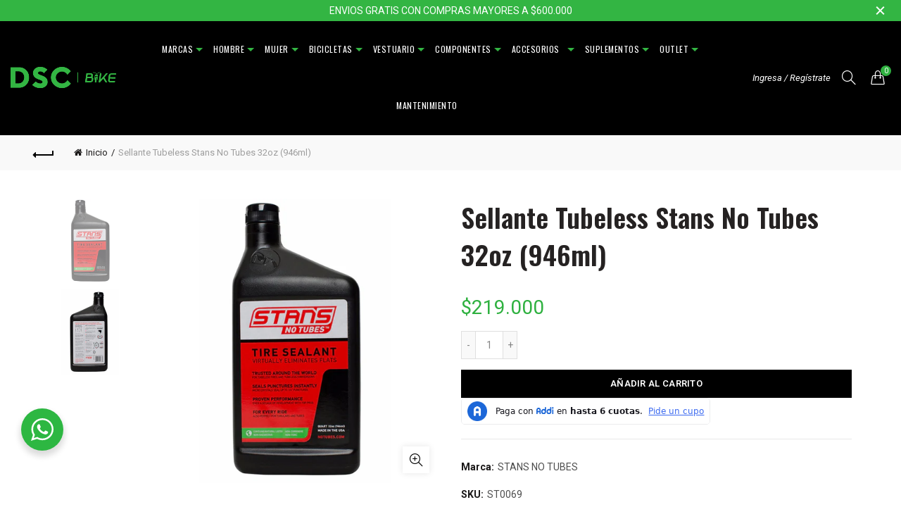

--- FILE ---
content_type: text/css
request_url: https://dscbike.com/cdn/shop/t/13/assets/custom.scss.css?v=148931177856086660731599861713
body_size: 466
content:
#menu-main-navigation .block_type_dropdown ul li a{text-transform:inherit}#menu-main-navigation .menu-item .sub-menu-dropdown{background-color:#000}#menu-main-navigation .menu-item .sub-menu-dropdown a{color:#fff}.menu-section .nt_menu>li.has-children>.nav_dropdown{background:#000}.menu-section .sub-column-item>a{color:#fff}.menu-section .sub-column-item>a:hover{color:#fffc!important}.menu-section .sub-column-item .sub-column li>a{color:#fffc}.template-product ul.tabs{display:block;border-bottom:solid 1px #cccccc;border-top:0;list-style:none outside;margin:25px 0;text-transform:uppercase;padding-left:0;height:29px;overflow:hidden}@media (max-width: 425px){.template-product ul.tabs{display:flex;align-items:center;justify-content:center;padding-left:0!important}}.template-product ul.tabs li{display:block;width:auto;height:30px;padding:0;float:left;margin-bottom:0;border:0;list-style:none outside;margin-left:0;cursor:pointer}.template-product ul.tabs li:before{display:none}.template-product ul.tabs li a{display:block;text-decoration:none;width:auto;height:29px;line-height:30px;margin-right:60px;font-size:13px;outline:none;color:#33b543}@media (max-width: 425px){.template-product ul.tabs li a{margin:0 10px}}.template-product ul.tabs li a.active{border-bottom:solid 3px #cccccc;border-bottom:solid 3px #aaaaaa;height:30px;position:relative;border-right-width:1px;color:#333}.template-product ul.tabs-content{margin:0;display:block;border:0;padding-left:0!important}.template-product ul.tabs-content>li{display:none!important;border:0}.template-product ul.tabs-content>li:before{display:none}.template-product ul.tabs-content>li.active{display:block!important;border:0;padding-left:0}#shopify-section-1598030858105{background:#f5f5f5}#shopify-section-1598030858105 .nt-carousel{margin-top:0;padding:20px 0}@media (max-width: 425px){.header_wrapper .push-menu-btn{color:#fff}.custom_Deals.grid_style_4{overflow:hidden}.custom_Deals.grid_style_4 .itemDeal{width:50%;float:left;min-height:140px}.sectionCustomCollection .customTitle{display:none}.sectionCustomCollection .slickCollection{height:auto}.sectionCustomCollection .slickCollection .coverCollection{position:relative;width:100%;min-height:200px;display:flex;align-items:center;justify-content:center;border:none;box-shadow:none}.sectionCustomCollection .slickCollection .contentSlickCollection{width:100%;margin-left:15px;margin-right:15px}}.gl-ajax-collection-section .section_tab_gl_css{padding-top:50px}.gl-ajax-collection-section .section_tab_gl_css .basel-tabs-header{border-color:transparent!important}.gl-ajax-collection-section .section_tab_gl_css .basel-tabs-header .tabs-name{position:absolute;color:#32b543;font-family:Oswald;top:-30px;left:-350px;width:90vw;border-bottom:1px solid #eee;padding-left:0;font-weight:400;font-size:20px;background:transparent!important}#shopify-section-1597988407040 .tea_custom_1597988407040-0 p{color:#fff;font-family:Oswald;font-size:1.5em}.designer-item{min-height:250px}.custom-section-template{padding:0}.custom-section-template .main-banner{position:relative;margin-bottom:50px}.custom-section-template .main-banner img{width:100%}.custom-section-template .main-banner .text{position:absolute;top:50%;left:35%;text-align:center;color:#fff;width:30%;background:#0003;padding:50px}.custom-section-template .main-banner .text h3{color:#fff;font-size:40px;margin-bottom:10px}.custom-section-template .main-banner .text p{color:#fff}@media (max-width: 425px){.custom-section-template .main-banner .text{top:40px;left:5%;width:90%;padding:0}}.custom-section-template .main-banner.bottom{margin:50px 0 0}.custom-section-template .main-banner.bottom img{width:100%}.custom-section-template .main-banner.bottom .text{top:35%}.custom-section-template .main-banner.bottom .text .btn{background:#000;color:#fff;border:none}@media (max-width: 425px){.custom-section-template .main-banner.bottom .text{position:relative;width:100%;left:0;background:#000;top:0;padding:35px 15px}.custom-section-template .main-banner.bottom .text .btn{background:#fff;color:#000}}.custom-section-template .section__text{padding:50px;text-align:center;margin-bottom:50px}@media (max-width: 425px){.custom-section-template .section__text{margin-bottom:0}}.custom-section-template .section__text hr{border-color:#1d1d1d;margin:20px auto;width:80%}.custom-section-template .section__text.bottom{margin:0;padding:80px 0;background:#2fb140;color:#fff}.custom-section-template .section__text.bottom h3,.custom-section-template .section__text.bottom p{color:#fff}.custom-section-template .section__text.bottom .btn{background:#000;color:#fff;border:none}.custom-section-template .row{display:flex;align-items:center}.custom-section-template .row .col-md-6{padding:0}.custom-section-template .row .col-md-6.feature-row__text{padding:20px 40px}@media (max-width: 425px){.custom-section-template .row{flex-direction:column}.custom-section-template .row .col-md-6{padding:0 15px}}
/*# sourceMappingURL=/cdn/shop/t/13/assets/custom.scss.css.map?v=148931177856086660731599861713 */


--- FILE ---
content_type: text/javascript
request_url: https://dscbike.com/cdn/shop/t/13/assets/custom.js?v=84300490676824606201598636867
body_size: -351
content:
document.addEventListener("DOMContentLoaded",event=>{if(console.log("<<<<<  Custom JS by Innovate Group loaded  >>>>>"),window.location.href.includes("/products/")){console.log("product page");const fixTabs=(()=>{const[...tabsContainer]=document.querySelector(".tabs-content").children,[...tabs]=document.querySelectorAll(".tabs a"),firstElemBugged=[];tabsContainer.forEach(elem=>{elem.id==""&&(console.log(elem),firstElemBugged.push(elem))}),console.log(firstElemBugged),firstElemBugged.length>0&&firstElemBugged.forEach(elem=>{document.getElementById("tab1").insertAdjacentElement("afterbegin",elem)}),tabs.forEach(tab=>{tab.addEventListener("click",evt=>{let divId=tab.getAttribute("href").split("#")[1];deleteActiveElementAndParent(),deleteActiveClassContainer(),document.getElementById(divId).classList.add("active")})});function deleteActiveElementAndParent(){tabs.forEach(tab=>{tab.classList.contains("active")&&tab.classList.remove("active"),tab.parentElement.classList.contains("active")&&tab.parentElement.classList.remove("active")})}function deleteActiveClassContainer(){tabsContainer.forEach((tabC,index)=>{tabC.classList.contains("active")&&tabC.classList.remove("active")})}})()}});
//# sourceMappingURL=/cdn/shop/t/13/assets/custom.js.map?v=84300490676824606201598636867


--- FILE ---
content_type: text/javascript; charset=utf-8
request_url: https://dscbike.com/products/sellante-tubeless-stans-no-tubes-32oz-946ml.js
body_size: 668
content:
{"id":936432435236,"title":"Sellante Tubeless Stans No Tubes 32oz (946ml)","handle":"sellante-tubeless-stans-no-tubes-32oz-946ml","description":"\u003c!--Start tab labels--\u003e\n\u003cul class=\"tabs\"\u003e\n\u003cli\u003e\u003ca class=\"active\" href=\"#tab1\"\u003eDescripción\u003c\/a\u003e\u003c\/li\u003e\n\u003cli\u003e\u003ca href=\"#tab2\"\u003eEspecificaciones\u003c\/a\u003e\u003c\/li\u003e\n\u003cli\u003e\u003ca href=\"#tab3\"\u003eGarantía\u003c\/a\u003e\u003c\/li\u003e\n\u003c\/ul\u003e\n\u003c!--Start tab content--\u003e\n\u003cul class=\"tabs-content\"\u003e\n\u003cli class=\"active\" id=\"tab1\"\u003e\n\u003cp\u003eCon el liquido sellante para Tubeless Stans No Tubes, con tan solo 2 oz en tus ruedas estas pueden reparar hasta pinchazos con un diámetro de 1\/4'' para que sigas rodando. Con su formula hace que este se mantenga liquido y pueda durar hasta 7 meses. En ambientes áridos es importante estar revisando frecuentemente los niveles del sellante, Sus agentes anti congelamiento permiten que las ruedas estén en condiciones de hasta -34° C. Con 32 oz puedes convertir hasta 16 llantas.\u003c\/p\u003e\n\u003c\/li\u003e\n\u003cli id=\"tab2\"\u003e\n\u003col\u003e\n\u003cli type=\"disc\"\u003eTiene una capacidad de 32oz (946ml) , lo ideal es usar 2oz en cada cubierta.\u003c\/li\u003e\n\u003cli type=\"disc\"\u003eEl liquido puede reparar pinchazos de hasta 1\/4''.\u003c\/li\u003e\n\u003cli type=\"disc\"\u003eDuración entre 2 y 7 meses en las ruedas.\u003c\/li\u003e\n\u003c\/ol\u003e\n\u003c\/li\u003e\n\u003cli id=\"tab3\"\u003e\n\u003col\u003e\n\u003cli type=\"disc\"\u003e1 año por defectos de fabricación\u003c\/li\u003e\n\u003c\/ol\u003e\n\u003c\/li\u003e\n\u003c\/ul\u003e","published_at":"2021-12-17T15:28:56-05:00","created_at":"2018-09-27T12:51:17-05:00","vendor":"STANS NO TUBES","type":"Sellante","tags":["$0 - $200.000","componentes","neumaticos-accesorios","Propartes","ruedas\/neumáticos","STANS NO TUBES"],"price":21900000,"price_min":21900000,"price_max":21900000,"available":true,"price_varies":false,"compare_at_price":null,"compare_at_price_min":0,"compare_at_price_max":0,"compare_at_price_varies":false,"variants":[{"id":9339439317028,"title":"Default Title","option1":"Default Title","option2":null,"option3":null,"sku":"ST0069","requires_shipping":true,"taxable":true,"featured_image":null,"available":true,"name":"Sellante Tubeless Stans No Tubes 32oz (946ml)","public_title":null,"options":["Default Title"],"price":21900000,"weight":0,"compare_at_price":null,"inventory_management":"shopify","barcode":"847746019732","requires_selling_plan":false,"selling_plan_allocations":[]}],"images":["\/\/cdn.shopify.com\/s\/files\/1\/0006\/6869\/6612\/products\/st0069_quart_a_1.jpg?v=1599787076","\/\/cdn.shopify.com\/s\/files\/1\/0006\/6869\/6612\/products\/st0069_quart_b_1.jpg?v=1599787076"],"featured_image":"\/\/cdn.shopify.com\/s\/files\/1\/0006\/6869\/6612\/products\/st0069_quart_a_1.jpg?v=1599787076","options":[{"name":"Title","position":1,"values":["Default Title"]}],"url":"\/products\/sellante-tubeless-stans-no-tubes-32oz-946ml","media":[{"alt":null,"id":7330488156202,"position":1,"preview_image":{"aspect_ratio":1.0,"height":700,"width":700,"src":"https:\/\/cdn.shopify.com\/s\/files\/1\/0006\/6869\/6612\/products\/st0069_quart_a_1.jpg?v=1599787076"},"aspect_ratio":1.0,"height":700,"media_type":"image","src":"https:\/\/cdn.shopify.com\/s\/files\/1\/0006\/6869\/6612\/products\/st0069_quart_a_1.jpg?v=1599787076","width":700},{"alt":null,"id":7330488123434,"position":2,"preview_image":{"aspect_ratio":1.0,"height":700,"width":700,"src":"https:\/\/cdn.shopify.com\/s\/files\/1\/0006\/6869\/6612\/products\/st0069_quart_b_1.jpg?v=1599787076"},"aspect_ratio":1.0,"height":700,"media_type":"image","src":"https:\/\/cdn.shopify.com\/s\/files\/1\/0006\/6869\/6612\/products\/st0069_quart_b_1.jpg?v=1599787076","width":700}],"requires_selling_plan":false,"selling_plan_groups":[]}